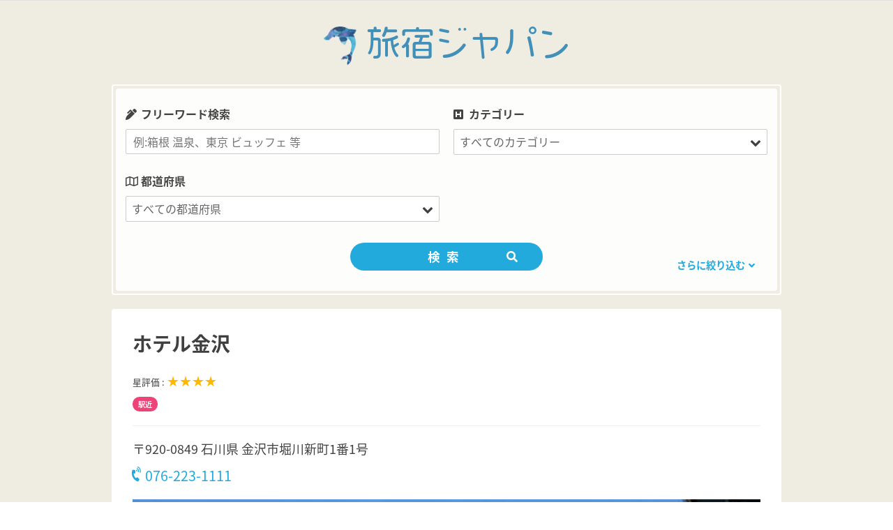

--- FILE ---
content_type: text/html; charset=UTF-8
request_url: https://www.tabino-yado.com/hotels/%E3%83%9B%E3%83%86%E3%83%AB%E9%87%91%E6%B2%A2/
body_size: 12195
content:
<!DOCTYPE html>
<html lang="ja">

<head>
<!-- Global site tag (gtag.js) - Google Analytics -->
<script async src="https://www.googletagmanager.com/gtag/js?id=UA-123681638-1"></script>
<script>
  window.dataLayer = window.dataLayer || [];
  function gtag(){dataLayer.push(arguments);}
  gtag('js', new Date());

  gtag('config', 'UA-123681638-1');
</script>

<script data-ad-client="ca-pub-1272605859983856" async src="https://pagead2.googlesyndication.com/pagead/js/adsbygoogle.js"></script>
	
<script>
  (function(d) {
    var config = {
      kitId: 'xvm6hnc',
      scriptTimeout: 3000,
      async: true
    },
    h=d.documentElement,t=setTimeout(function(){h.className=h.className.replace(/\bwf-loading\b/g,"")+" wf-inactive";},config.scriptTimeout),tk=d.createElement("script"),f=false,s=d.getElementsByTagName("script")[0],a;h.className+=" wf-loading";tk.src='https://use.typekit.net/'+config.kitId+'.js';tk.async=true;tk.onload=tk.onreadystatechange=function(){a=this.readyState;if(f||a&&a!="complete"&&a!="loaded")return;f=true;clearTimeout(t);try{Typekit.load(config)}catch(e){}};s.parentNode.insertBefore(tk,s)
  })(document);
</script>
<meta charset="UTF-8">
<meta name="viewport" content="width=device-width, initial-scale=1">
<meta name="format-detection" content="telephone=no">
	
<link rel="profile" href="http://gmpg.org/xfn/11">
<link rel="pingback" href="https://www.tabino-yado.com/xmlrpc.php">
<script src="https://use.fontawesome.com/2ce9892fdc.js"></script>
<script src="https://maps.googleapis.com/maps/api/js?key=AIzaSyAAfNSahBiQhJE8bgh1BU3KZ4OhIlPFn-8"></script>
<link href="https://fonts.googleapis.com/earlyaccess/notosansjapanese.css" rel="stylesheet" />
<link href="https://fonts.googleapis.com/css?family=Knewave|Lobster|Pacifico|Righteous" rel="stylesheet">
<link rel="stylesheet" href="https://use.fontawesome.com/releases/v5.1.1/css/all.css" integrity="sha384-O8whS3fhG2OnA5Kas0Y9l3cfpmYjapjI0E4theH4iuMD+pLhbf6JI0jIMfYcK3yZ" crossorigin="anonymous">
<link rel="stylesheet" type="text/css" href="https://www.tabino-yado.com/wp-content/themes/tabinoyado/css/slick.css" media="screen" />
<link rel="stylesheet" type="text/css" href="https://www.tabino-yado.com/wp-content/themes/tabinoyado/css/slick-theme.css" media="screen" />
<title>ホテル金沢 &#8211; 旅宿ジャパン</title>
<meta name='robots' content='max-image-preview:large' />
<link rel='dns-prefetch' href='//code.jquery.com' />
<link rel='dns-prefetch' href='//stats.wp.com' />
<link rel="alternate" type="application/rss+xml" title="旅宿ジャパン &raquo; フィード" href="https://www.tabino-yado.com/feed/" />
<link rel="alternate" type="application/rss+xml" title="旅宿ジャパン &raquo; コメントフィード" href="https://www.tabino-yado.com/comments/feed/" />
<link rel="alternate" title="oEmbed (JSON)" type="application/json+oembed" href="https://www.tabino-yado.com/wp-json/oembed/1.0/embed?url=https%3A%2F%2Fwww.tabino-yado.com%2Fhotels%2F%25e3%2583%259b%25e3%2583%2586%25e3%2583%25ab%25e9%2587%2591%25e6%25b2%25a2%2F" />
<link rel="alternate" title="oEmbed (XML)" type="text/xml+oembed" href="https://www.tabino-yado.com/wp-json/oembed/1.0/embed?url=https%3A%2F%2Fwww.tabino-yado.com%2Fhotels%2F%25e3%2583%259b%25e3%2583%2586%25e3%2583%25ab%25e9%2587%2591%25e6%25b2%25a2%2F&#038;format=xml" />
<style id='wp-img-auto-sizes-contain-inline-css' type='text/css'>
img:is([sizes=auto i],[sizes^="auto," i]){contain-intrinsic-size:3000px 1500px}
/*# sourceURL=wp-img-auto-sizes-contain-inline-css */
</style>
<link rel='stylesheet' id='poseidon-custom-fonts-css' href='https://www.tabino-yado.com/wp-content/themes/poseidon/assets/css/custom-fonts.css?ver=20180413' type='text/css' media='all' />
<style id='wp-emoji-styles-inline-css' type='text/css'>

	img.wp-smiley, img.emoji {
		display: inline !important;
		border: none !important;
		box-shadow: none !important;
		height: 1em !important;
		width: 1em !important;
		margin: 0 0.07em !important;
		vertical-align: -0.1em !important;
		background: none !important;
		padding: 0 !important;
	}
/*# sourceURL=wp-emoji-styles-inline-css */
</style>
<link rel='stylesheet' id='wp-block-library-css' href='https://www.tabino-yado.com/wp-includes/css/dist/block-library/style.min.css?ver=6.9' type='text/css' media='all' />
<style id='wp-block-library-inline-css' type='text/css'>
.has-text-align-justify{text-align:justify;}

/*# sourceURL=wp-block-library-inline-css */
</style>
<style id='classic-theme-styles-inline-css' type='text/css'>
/*! This file is auto-generated */
.wp-block-button__link{color:#fff;background-color:#32373c;border-radius:9999px;box-shadow:none;text-decoration:none;padding:calc(.667em + 2px) calc(1.333em + 2px);font-size:1.125em}.wp-block-file__button{background:#32373c;color:#fff;text-decoration:none}
/*# sourceURL=/wp-includes/css/classic-themes.min.css */
</style>
<link rel='stylesheet' id='contact-form-7-css' href='https://www.tabino-yado.com/wp-content/plugins/contact-form-7/includes/css/styles.css?ver=5.4.1' type='text/css' media='all' />
<link rel='stylesheet' id='searchandfilter-css' href='https://www.tabino-yado.com/wp-content/plugins/search-filter/style.css?ver=1' type='text/css' media='all' />
<link rel='stylesheet' id='parent-style-css' href='https://www.tabino-yado.com/wp-content/themes/poseidon/style.css?ver=6.9' type='text/css' media='all' />
<link rel='stylesheet' id='child-style-css' href='https://www.tabino-yado.com/wp-content/themes/tabinoyado/style.css?ver=6.9' type='text/css' media='all' />
<link rel='stylesheet' id='poseidon-stylesheet-css' href='https://www.tabino-yado.com/wp-content/themes/tabinoyado/style.css?ver=6.9' type='text/css' media='all' />
<style id='poseidon-stylesheet-inline-css' type='text/css'>
.site-description, .type-post .entry-footer .entry-tags { position: absolute; clip: rect(1px, 1px, 1px, 1px); width: 1px; height: 1px; overflow: hidden; }
/*# sourceURL=poseidon-stylesheet-inline-css */
</style>
<link rel='stylesheet' id='genericons-css' href='https://www.tabino-yado.com/wp-content/plugins/jetpack/_inc/genericons/genericons/genericons.css?ver=3.1' type='text/css' media='all' />
<link rel='stylesheet' id='jetpack_css-css' href='https://www.tabino-yado.com/wp-content/plugins/jetpack/css/jetpack.css?ver=12.1.2' type='text/css' media='all' />
<script type="text/javascript" src="https://www.tabino-yado.com/wp-includes/js/jquery/jquery.min.js?ver=3.7.1" id="jquery-core-js"></script>
<script type="text/javascript" src="https://www.tabino-yado.com/wp-includes/js/jquery/jquery-migrate.min.js?ver=3.4.1" id="jquery-migrate-js"></script>
<script type="text/javascript" src="https://www.tabino-yado.com/wp-content/themes/poseidon/assets/js/navigation.js?ver=20170127" id="poseidon-jquery-navigation-js"></script>
<link rel="https://api.w.org/" href="https://www.tabino-yado.com/wp-json/" /><link rel="EditURI" type="application/rsd+xml" title="RSD" href="https://www.tabino-yado.com/xmlrpc.php?rsd" />
<meta name="generator" content="WordPress 6.9" />
<link rel="canonical" href="https://www.tabino-yado.com/hotels/%e3%83%9b%e3%83%86%e3%83%ab%e9%87%91%e6%b2%a2/" />
<link rel='shortlink' href='https://www.tabino-yado.com/?p=10456' />
<script type="text/javascript">
	window._se_plugin_version = '8.1.9';
</script>
	<style>img#wpstats{display:none}</style>
		</head>

<body class="wp-singular hotels-template-default single single-hotels postid-10456 wp-custom-logo wp-theme-poseidon wp-child-theme-tabinoyado elementor-default elementor-kit-19170">

	<div id="page" class="hfeed site">

		<a class="skip-link screen-reader-text" href="#content">コンテンツへスキップ</a>

				
				<header id="masthead" class="site-header clearfix" role="banner">
					
			<div class="header-main container clearfix">
			
				<h1 id="logo" class="site-branding clearfix">
					<a href="https://www.tabino-yado.com/" class="custom-logo-link" rel="home"><img width="468" height="489" src="https://www.tabino-yado.com/wp-content/uploads/2021/06/icon_toon.png" class="custom-logo" alt="旅宿ジャパン" decoding="async" fetchpriority="high" srcset="https://www.tabino-yado.com/wp-content/uploads/2021/06/icon_toon.png 468w, https://www.tabino-yado.com/wp-content/uploads/2021/06/icon_toon-287x300.png 287w" sizes="(max-width: 468px) 100vw, 468px" /></a>					<p class="site-title"><a href="https://www.tabino-yado.com" rel="home"><span>旅宿ジャパン</span></a></p>
				</h1><!-- .site-branding -->
				
	<!--
				<nav id="main-navigation" class="primary-navigation navigation clearfix" role="navigation">
					<div class="main-navigation-menu"><ul>
<li class="page_item page-item-14561"><a href="https://www.tabino-yado.com/top_test/">TOP_TEST</a></li>
<li class="page_item page-item-89"><a href="https://www.tabino-yado.com/faq/">よくあるご質問</a></li>
<li class="page_item page-item-2"><a href="https://www.tabino-yado.com/sample-page/">サンプルページ</a></li>
<li class="page_item page-item-14401"><a href="https://www.tabino-yado.com/softbank/">ソフトバンク携帯乗り換えるなら</a></li>
<li class="page_item page-item-19168"><a href="https://www.tabino-yado.com/">フロント</a></li>
<li class="page_item page-item-19167"><a href="https://www.tabino-yado.com/privacy-policy-2/">プライバシーポリシー</a></li>
<li class="page_item page-item-85"><a href="https://www.tabino-yado.com/terms-of-use/">利用規約</a></li>
<li class="page_item page-item-293"><a href="https://www.tabino-yado.com/company/">運営会社</a></li>
</ul></div>
				</nav>
-->
<!-- #main-navigation -->
			
			</div><!-- .header-main -->
<a class="sp-search-btn"><i class="fas fa-search"></i></a>
						
		</header><!-- #masthead -->
		
		
		
			
<div id="content" class="site-content container clearfix">

<div class="search-area">
<div class="search-inner">


				<form action="" method="post" class="searchandfilter">
					<div><input type="hidden" name="ofpost_types[]" value="hotels" />
						<ul><li><h4>フリーワード検索</h4><input type="text" name="ofsearch" placeholder="例:箱根 温泉、東京 ビュッフェ 等" value=""></li><li><h4>カテゴリー</h4><select  name='ofhotel_category' id='ofhotel_category' class='postform'>
	<option value='0' selected='selected'>すべてのカテゴリー</option>
	<option class="level-0" value="22">ホテル</option>
	<option class="level-0" value="69">ビジネスホテル</option>
	<option class="level-0" value="101">カジュアル</option>
	<option class="level-0" value="139">旅館</option>
	<option class="level-0" value="193">民宿・ペンション・B&amp;B</option>
	<option class="level-0" value="305">バケーションレンタル</option>
	<option class="level-0" value="328">特集</option>
</select>
<input type="hidden" name="ofhotel_category_operator" value="and" /></li><li><h4>都道府県</h4><select  name='ofarea' id='ofarea' class='postform'>
	<option value='0' selected='selected'>すべての都道府県</option>
	<option class="level-0" value="115">愛媛県</option>
	<option class="level-0" value="235">岐阜県</option>
	<option class="level-0" value="20">北海道</option>
	<option class="level-0" value="119">千葉県</option>
	<option class="level-0" value="243">和歌山</option>
	<option class="level-0" value="38">沖縄県</option>
	<option class="level-0" value="124">福岡県</option>
	<option class="level-0" value="251">岡山県</option>
	<option class="level-0" value="43">長崎県</option>
	<option class="level-0" value="137">埼玉県</option>
	<option class="level-0" value="254">広島県</option>
	<option class="level-0" value="51">徳島県</option>
	<option class="level-0" value="156">群馬県</option>
	<option class="level-0" value="257">鳥取県</option>
	<option class="level-0" value="64">山形県</option>
	<option class="level-0" value="160">静岡県</option>
	<option class="level-0" value="260">山口県</option>
	<option class="level-0" value="72">岩手県</option>
	<option class="level-0" value="187">京都府</option>
	<option class="level-0" value="263">香川県</option>
	<option class="level-0" value="76">高知県</option>
	<option class="level-0" value="195">兵庫県</option>
	<option class="level-0" value="266">大分県</option>
	<option class="level-0" value="82">熊本県</option>
	<option class="level-0" value="202">三重県</option>
	<option class="level-0" value="271">宮崎県</option>
	<option class="level-0" value="88">石川県</option>
	<option class="level-0" value="207">福井県</option>
	<option class="level-0" value="273">鹿児島県</option>
	<option class="level-0" value="92">大阪府</option>
	<option class="level-0" value="212">宮城県</option>
	<option class="level-0" value="279">秋田県</option>
	<option class="level-0" value="97">山梨県</option>
	<option class="level-0" value="218">青森県</option>
	<option class="level-0" value="283">新潟県</option>
	<option class="level-0" value="103">栃木県</option>
	<option class="level-0" value="222">福島県</option>
	<option class="level-0" value="293">滋賀県</option>
	<option class="level-0" value="105">愛知県</option>
	<option class="level-0" value="225">茨城県</option>
	<option class="level-0" value="297">奈良県</option>
	<option class="level-0" value="109">東京都</option>
	<option class="level-0" value="229">長野県</option>
	<option class="level-0" value="313">島根県</option>
	<option class="level-0" value="112">神奈川県</option>
	<option class="level-0" value="232">富山県</option>
	<option class="level-0" value="316">佐賀県</option>
</select>
<input type="hidden" name="ofarea_operator" value="and" /></li><li><h4>エリア</h4><select  name='ofprefecture' id='ofprefecture' class='postform'>
	<option value='0' selected='selected'>すべてのエリア</option>
	<option class="level-0" value="81">熊本県</option>
	<option class="level-0" value="113">松山・道後・今治・新居浜</option>
	<option class="level-0" value="151">水道橋・飯田橋・お茶ノ水・半蔵門・九段下・神楽坂</option>
	<option class="level-0" value="173">小樽・余市・ニセコ・ルスツ・キロロ</option>
	<option class="level-0" value="197">伊丹空港・守口・豊中・千里・箕面</option>
	<option class="level-0" value="217">弘前・八甲田・奥入瀬・黒石</option>
	<option class="level-0" value="239">静岡・御殿場・焼津・富士宮・浜松</option>
	<option class="level-0" value="259">山口県</option>
	<option class="level-0" value="281">糸魚川・妙高・上越・十日町・弥彦</option>
	<option class="level-0" value="301">松本・浅間・蓼科・塩尻・小諸</option>
	<option class="level-0" value="321">柳川・久留米・朝倉・大牟田・太宰府</option>
	<option class="level-0" value="21">北海道</option>
	<option class="level-0" value="86">加賀・小松・山代・山中・片山津</option>
	<option class="level-0" value="114">愛媛県</option>
	<option class="level-0" value="152">上野・浅草・両国・錦糸町・東陽町・押上・亀戸</option>
	<option class="level-0" value="175">旭川・層雲峡・旭岳・富良野</option>
	<option class="level-0" value="198">ミナミ・なんば・心斎橋・上本町・阿倍野・谷町・此花</option>
	<option class="level-0" value="219">酒田・鶴岡・新庄・最上・ 尾花沢</option>
	<option class="level-0" value="240">堺・河内長野市 ・関西空港</option>
	<option class="level-0" value="261">高松・琴平・讃岐・丸亀・小豆島</option>
	<option class="level-0" value="282">新潟県</option>
	<option class="level-0" value="302">白馬・湯田中・戸倉・上山田・志賀・野沢</option>
	<option class="level-0" value="322">宇和島・内子・八幡浜・西条</option>
	<option class="level-0" value="23">帯広・十勝川・日高</option>
	<option class="level-0" value="87">石川県</option>
	<option class="level-0" value="116">札幌・定山渓</option>
	<option class="level-0" value="154">高崎・沼田・伊香保・みなかみ</option>
	<option class="level-0" value="176">青山・渋谷・恵比須・目黒・白金台・二子玉川</option>
	<option class="level-0" value="199">木更津・館山・御宿・鴨川・九十九里・銚子</option>
	<option class="level-0" value="220">福島・郡山・会津・磐梯熱海・いわき・白河</option>
	<option class="level-0" value="241">舞鶴・天橋立・丹後</option>
	<option class="level-0" value="262">香川県</option>
	<option class="level-0" value="284">長岡・湯沢・魚沼・奥只見</option>
	<option class="level-0" value="303">飯田・伊那・木曽・昼神・駒ヶ根</option>
	<option class="level-0" value="323">あつみ・かみのやま・庄内・銀山・赤湯・東根</option>
	<option class="level-0" value="37">石垣・宮古・西表・竹富・久米</option>
	<option class="level-0" value="90">キタ・梅田・中之島・桜ノ宮・新大阪</option>
	<option class="level-0" value="117">幕張・舞浜・浦安</option>
	<option class="level-0" value="155">群馬県</option>
	<option class="level-0" value="177">新宿・早稲田・神楽坂</option>
	<option class="level-0" value="200">鳥羽・熊野・志摩・伊勢</option>
	<option class="level-0" value="221">福島県</option>
	<option class="level-0" value="242">すさみ・南紀白浜・那智勝浦・串本</option>
	<option class="level-0" value="264">長崎・雲仙・諫早</option>
	<option class="level-0" value="285">新潟・佐渡・村上</option>
	<option class="level-0" value="304">大分・佐伯・臼杵</option>
	<option class="level-0" value="324">千葉市内・船橋・市川・柏・成田・八街</option>
	<option class="level-0" value="39">沖縄県</option>
	<option class="level-0" value="91">大阪府</option>
	<option class="level-0" value="118">千葉県</option>
	<option class="level-0" value="157">草津・嬬恋・四万・軽井沢・安中</option>
	<option class="level-0" value="179">お台場・竹芝・築地・有明・葛西</option>
	<option class="level-0" value="201">三重県</option>
	<option class="level-0" value="223">つくば・水戸・土浦・牛久・古河</option>
	<option class="level-0" value="244">和歌山県</option>
	<option class="level-0" value="265">由布院・九重・日田・中津</option>
	<option class="level-0" value="286">日立・大洗・大子・常陸・鉾田・神栖</option>
	<option class="level-0" value="306">稚内・利尻礼文</option>
	<option class="level-0" value="41">ハウステンボス・佐世保・平戸・壱岐・対馬</option>
	<option class="level-0" value="95">金沢</option>
	<option class="level-0" value="121">蒲田・大森・羽田</option>
	<option class="level-0" value="158">熱海市</option>
	<option class="level-0" value="180">西東京・立川・八王子・町田・国分寺・多摩</option>
	<option class="level-0" value="203">淡路島</option>
	<option class="level-0" value="224">茨城県</option>
	<option class="level-0" value="245">和歌山市内・高野・海南・有田・みなべ</option>
	<option class="level-0" value="267">大分県</option>
	<option class="level-0" value="287">北杜・南アルプス・韮崎・富士川・身延</option>
	<option class="level-0" value="307">鹿児島市内・指宿・霧島</option>
	<option class="level-0" value="42">長崎県</option>
	<option class="level-0" value="96"> 河口湖・富士吉田・山中湖・笛吹</option>
	<option class="level-0" value="122">福岡・博多・天神・中洲</option>
	<option class="level-0" value="159">静岡県</option>
	<option class="level-0" value="181">吉祥寺・三鷹・調布・府中</option>
	<option class="level-0" value="204">名護・国頭・恩納・読谷・宜野湾</option>
	<option class="level-0" value="226">湘南・鎌倉・葉山・藤沢・厚木・海老名・相模</option>
	<option class="level-0" value="246">神戸・宝塚＿伊丹・西宮・三木</option>
	<option class="level-0" value="268">別府・国東・杵築・竹田</option>
	<option class="level-0" value="289">前橋・桐生・伊勢崎・大田</option>
	<option class="level-0" value="308">鹿児島県</option>
	<option class="level-0" value="48">徳島・鳴門・三好・阿南・吉野川</option>
	<option class="level-0" value="98">山梨県</option>
	<option class="level-0" value="123">福岡県</option>
	<option class="level-0" value="161">箱根</option>
	<option class="level-0" value="182">世田谷・杉並・中野</option>
	<option class="level-0" value="206">和倉・輪島・七尾</option>
	<option class="level-0" value="227">甲府・山梨・笛吹・石和・大月・甲州</option>
	<option class="level-0" value="247">豊岡市・城崎・丹波・香住</option>
	<option class="level-0" value="269">宮崎・延岡・高千穂</option>
	<option class="level-0" value="290">富山・魚津・黒部・立山・宇奈月</option>
	<option class="level-0" value="309">屋久島・種子島・奄美大島・与論島</option>
	<option class="level-0" value="50">徳島県</option>
	<option class="level-0" value="100">宇都宮・佐野・足利・小山・真岡</option>
	<option class="level-0" value="126">赤坂・紀尾井・六本木・四谷・虎の門</option>
	<option class="level-0" value="162">湯河原・小田原</option>
	<option class="level-0" value="184">大島・島しょう</option>
	<option class="level-0" value="208">福井・鯖江・あわら・越前・大野</option>
	<option class="level-0" value="228">長野県</option>
	<option class="level-0" value="248">姫路・明石・赤穂・加古川</option>
	<option class="level-0" value="270">宮崎県</option>
	<option class="level-0" value="291">大津・おごと・草津</option>
	<option class="level-0" value="311">米子・倉吉・伯耆・大山・境港</option>
	<option class="level-0" value="62">山形・上山・蔵王・米沢・湯野浜・天童</option>
	<option class="level-0" value="102">栃木県</option>
	<option class="level-0" value="131">日光・鬼怒川・那須・塩原</option>
	<option class="level-0" value="163">沼津・戸田・土肥・堂ヶ島・西伊豆・伊豆市</option>
	<option class="level-0" value="185">京都駅周辺</option>
	<option class="level-0" value="209">福井県</option>
	<option class="level-0" value="230">高岡・砺波・南砺・氷見</option>
	<option class="level-0" value="249">岡山・倉敷・ 奥津</option>
	<option class="level-0" value="272">日南市 ・北郷・宮崎</option>
	<option class="level-0" value="292">滋賀県</option>
	<option class="level-0" value="312">島根県</option>
	<option class="level-0" value="63">山形県</option>
	<option class="level-0" value="104">名古屋</option>
	<option class="level-0" value="135">浦和・大宮・川口</option>
	<option class="level-0" value="164">稲取・今井浜・河津・北川・熱川・下田</option>
	<option class="level-0" value="186">京都府</option>
	<option class="level-0" value="210">仙台・多賀城・白石・丸森・名取</option>
	<option class="level-0" value="231">富山県</option>
	<option class="level-0" value="250">岡山県</option>
	<option class="level-0" value="274">那覇・糸満・沖縄・豊見城</option>
	<option class="level-0" value="294">彦根・長浜・近江八幡</option>
	<option class="level-0" value="314">佐賀・嬉野・唐津・武雄・伊万里</option>
	<option class="level-0" value="70">盛岡・花巻・北上・水沢・安比・鉛</option>
	<option class="level-0" value="106">愛知県</option>
	<option class="level-0" value="136">埼玉県</option>
	<option class="level-0" value="165">伊東・伊豆高原・修善寺・東伊豆</option>
	<option class="level-0" value="188">河原町・烏丸・祗園・東山・大宮・五条</option>
	<option class="level-0" value="211">宮城県</option>
	<option class="level-0" value="233">岐阜・養老・羽島・大垣</option>
	<option class="level-0" value="252">広島・宮島・三原</option>
	<option class="level-0" value="275">尾道・福山・呉</option>
	<option class="level-0" value="295">奈良市</option>
	<option class="level-0" value="315">佐賀県</option>
	<option class="level-0" value="71">岩手県</option>
	<option class="level-0" value="107">品川・田町・高輪・芝公園・五反田・大崎・天王洲</option>
	<option class="level-0" value="138">草加・熊谷・川越・飯能・秩父</option>
	<option class="level-0" value="168">函館・湯の川・大沼・江差</option>
	<option class="level-0" value="189">嵐山・貴船・鞍馬・高雄・比叡・亀岡</option>
	<option class="level-0" value="213">宮古・釜石・大船渡・高田・遠野</option>
	<option class="level-0" value="234">岐阜県</option>
	<option class="level-0" value="253">広島県</option>
	<option class="level-0" value="276">青森・八戸・三沢・十和田</option>
	<option class="level-0" value="296">奈良県</option>
	<option class="level-0" value="317">松江・安来・玉造・出雲・大田</option>
	<option class="level-0" value="75">高知・四万十・土佐・南国・室戸</option>
	<option class="level-0" value="108">東京都</option>
	<option class="level-0" value="142">東京駅・丸の内・日比谷・有楽町・大手町・秋葉原・神田</option>
	<option class="level-0" value="169">釧路・阿寒・サロマ・知床・網走・北見</option>
	<option class="level-0" value="191">山科・宇治・伏見・亀岡・長岡京</option>
	<option class="level-0" value="214">宮城蔵王・遠刈田・秋保・作並・鳴子</option>
	<option class="level-0" value="236">高山・飛騨・平湯・白川・下呂・郡上</option>
	<option class="level-0" value="255">鳥取・倉吉・三朝・湯梨浜</option>
	<option class="level-0" value="277">田沢湖・角館・仙北・大館</option>
	<option class="level-0" value="298">天理・吉野・高野山・桜井・橿原</option>
	<option class="level-0" value="318">津和野・江津・浜田・益田</option>
	<option class="level-0" value="77">高知県</option>
	<option class="level-0" value="110">横浜・みなとみらい・川崎・武蔵小杉・横須賀</option>
	<option class="level-0" value="145">池袋・目白・赤羽・巣鴨・板橋・駒込</option>
	<option class="level-0" value="170">支笏湖・千歳・苫小牧・室蘭</option>
	<option class="level-0" value="194">兵庫県</option>
	<option class="level-0" value="215">松島・石巻・気仙沼・栗原</option>
	<option class="level-0" value="237">岡崎・新城・豊橋・蒲郡</option>
	<option class="level-0" value="256">鳥取県</option>
	<option class="level-0" value="278">秋田県</option>
	<option class="level-0" value="299">長野・諏訪・大町・別所・安曇野</option>
	<option class="level-0" value="319">天草・八代・人吉</option>
	<option class="level-0" value="80">熊本・玉名・阿蘇・小国・菊池</option>
	<option class="level-0" value="111">神奈川県</option>
	<option class="level-0" value="146">銀座・日本橋・京橋・汐留・新橋・浜松町</option>
	<option class="level-0" value="172">洞爺・登別・伊達・虎杖浜・白老浜</option>
	<option class="level-0" value="196">有馬温泉</option>
	<option class="level-0" value="216">青森県</option>
	<option class="level-0" value="238">津・松阪・菰野・鈴鹿・桑名・四日市</option>
	<option class="level-0" value="258">萩・湯田・湯本・下関・長門・徳山</option>
	<option class="level-0" value="280">秋田・男鹿・由利本荘・横手</option>
	<option class="level-0" value="300">上田・茅野・軽井沢・佐久・千曲</option>
	<option class="level-0" value="320">北九州・宗像・飯塚</option>
</select>
<input type="hidden" name="ofprefecture_operator" value="and" /></li><li><h4>星評価</h4><ul><li><label><input type='radio' name='ofevaluation[]' value='0' checked='checked' /> すべての星</label></li>	<li class="cat-item cat-item-9"><label><input type='radio' name='ofevaluation[]' value='9' /> ★★★</label>
</li>
	<li class="cat-item cat-item-25"><label><input type='radio' name='ofevaluation[]' value='25' /> ★★★★</label>
</li>
	<li class="cat-item cat-item-66"><label><input type='radio' name='ofevaluation[]' value='66' /> ★★★★★</label>
</li>
</ul><input type="hidden" name="ofevaluation_operator" value="and" /></li><li><h4>主な施設</h4><ul>	<li class="cat-item cat-item-2"><label><input type='checkbox' name='ofequipment_main[]' value='2' /> ロビー内WiFi</label>
</li>
	<li class="cat-item cat-item-3"><label><input type='checkbox' name='ofequipment_main[]' value='3' /> 無料客室内Wi-Fi</label>
</li>
	<li class="cat-item cat-item-4"><label><input type='checkbox' name='ofequipment_main[]' value='4' /> スパ</label>
</li>
	<li class="cat-item cat-item-5"><label><input type='checkbox' name='ofequipment_main[]' value='5' /> 駐車場</label>
</li>
	<li class="cat-item cat-item-6"><label><input type='checkbox' name='ofequipment_main[]' value='6' /> ペット可</label>
</li>
	<li class="cat-item cat-item-7"><label><input type='checkbox' name='ofequipment_main[]' value='7' /> エアコン</label>
</li>
	<li class="cat-item cat-item-8"><label><input type='checkbox' name='ofequipment_main[]' value='8' /> レストラン</label>
</li>
	<li class="cat-item cat-item-78"><label><input type='checkbox' name='ofequipment_main[]' value='78' /> バー</label>
</li>
	<li class="cat-item cat-item-127"><label><input type='checkbox' name='ofequipment_main[]' value='127' /> 屋外プール</label>
</li>
	<li class="cat-item cat-item-128"><label><input type='checkbox' name='ofequipment_main[]' value='128' /> ジム / フィットネス</label>
</li>
</ul><input type="hidden" name="ofequipment_main_operator" value="and" /></li><li><h4>こだわり</h4><ul>	<li class="cat-item cat-item-288"><label><input type='checkbox' name='offeature[]' value='288' /> インターが近い</label>
</li>
	<li class="cat-item cat-item-24"><label><input type='checkbox' name='offeature[]' value='24' /> 温泉リゾート</label>
</li>
	<li class="cat-item cat-item-310"><label><input type='checkbox' name='offeature[]' value='310' /> ビーチが近い</label>
</li>
	<li class="cat-item cat-item-36"><label><input type='checkbox' name='offeature[]' value='36' /> 観光名所が近い</label>
</li>
	<li class="cat-item cat-item-40"><label><input type='checkbox' name='offeature[]' value='40' /> アクセスが良い</label>
</li>
	<li class="cat-item cat-item-49"><label><input type='checkbox' name='offeature[]' value='49' /> オーシャンビュー</label>
</li>
	<li class="cat-item cat-item-65"><label><input type='checkbox' name='offeature[]' value='65' /> 駅近</label>
</li>
	<li class="cat-item cat-item-68"><label><input type='checkbox' name='offeature[]' value='68' /> 景色や自然が美しい</label>
</li>
	<li class="cat-item cat-item-74"><label><input type='checkbox' name='offeature[]' value='74' /> 繁華街が近い</label>
</li>
	<li class="cat-item cat-item-99"><label><input type='checkbox' name='offeature[]' value='99' /> スポーツ施設が近くにある</label>
</li>
	<li class="cat-item cat-item-120"><label><input type='checkbox' name='offeature[]' value='120' /> 空港が近い</label>
</li>
	<li class="cat-item cat-item-130"><label><input type='checkbox' name='offeature[]' value='130' /> ペットと泊まれる</label>
</li>
	<li class="cat-item cat-item-133"><label><input type='checkbox' name='offeature[]' value='133' /> 女子だけの旅に最適</label>
</li>
	<li class="cat-item cat-item-144"><label><input type='checkbox' name='offeature[]' value='144' /> 急な旅行もお得に予約【直前割引】</label>
</li>
	<li class="cat-item cat-item-171"><label><input type='checkbox' name='offeature[]' value='171' /> 料理が美味しい宿</label>
</li>
	<li class="cat-item cat-item-174"><label><input type='checkbox' name='offeature[]' value='174' /> ゲレンデ近く</label>
</li>
	<li class="cat-item cat-item-205"><label><input type='checkbox' name='offeature[]' value='205' /> カニが食べられる宿</label>
</li>
</ul><input type="hidden" name="offeature_operator" value="and" /></li><li><input type="hidden" name="ofsubmitted" value="1">
							<input type="submit" value="検索">
						</li></ul></div>
				</form><div class="select-prefecture">都道府県をえらんでください。</div>

<a class="more-search-btn"><span>さらに絞り込む</span><i class="fas fa-angle-down"></i></a>
<a class="more-search-close-btn"><span>閉じる</span><i class="fas fa-angle-up"></i></a>

</div>	
</div>

	<section id="primary" class="fullwidth-content-area content-area">
		<main id="main" class="site-main" role="main">
				
		
<article class="hotel-details">
	<div class="clearfix">
	<header>
		<h1>ホテル金沢</h1>
	</header>
	<div class="photo sp">
		
		<ul class="slider">
	<li><img src="https://www.tabino-yado.com/wp-content/uploads/2019/01/1-194.jpg" alt="ホテル金沢 写真1"></li>				</ul>
		<div class="star-area">星評価 : <span class="star">★★★★</span></div>
	</div>
	<div class="hotel-price">
		<div class="price">
					<strong><span>&yen;</span>7,407〜</strong>
			<div class="price-info"></div>
		</div>
	</div>
		<div class="hotel-info">
		<!-- <span class="category">ホテル</span> -->
		<div class="pc">星評価 : <span class="star">★★★★</span></div>
			
		<ul class="feature">
												<li>駅近</li>
							</ul>
		<div class="address">
			<span class="address-inner">
			〒920-0849&nbsp;<br class="sp">石川県 金沢市堀川新町1番1号			</span>
			<div class="hotel-contact">
			<span class="phone-number">
			<a href="tel:076-223-1111"><i class="fas fa-phone-volume"></i>076-223-1111</a>
			</span>
			
						</div>
		</div>
		</div>	
	</div>

<div class="hd-main clearfix">

<div class="pc">
<ul class="slider">
<li><img src="https://www.tabino-yado.com/wp-content/uploads/2019/01/1-194.jpg" alt="ホテル金沢 写真1"></li></ul>
</div>
<div class="acf-map">
	<div class="marker" data-lat="36.5785591" data-lng="136.65040210000006"></div>
</div>
<div class="sp map-link"><a href="comgooglemaps://?q=石川県 金沢市堀川新町1番1号">地図アプリで見る</a></div>

<div class="info">
	<p>近代化された町並みも、一歩裏道に入れば百万石の歴史を偲ばせる城下町。二つの顔の調和の中に息づいてる街、金沢。時の移り変わりの中で磨かれた年輪の深さは、人々を魅了することでしょう。この金沢の街に訪れる人々を、また、そこに暮らす人々を、きめ細やかなおもてなしの心でお迎えし、快適なひとときをお過ごしいただけるホテル。ホテル金沢の誕生です。</p>
	</div>
	

<div class="equipment clearfix" >
<div class="equipment1 equipment-inner">
<h2>主な設備</h2>
<ul class="clearfix">
				<li class="parking">駐車場</li>
			<li class="air-conditioning">エアコン</li>
			<li class="restaurant">レストラン</li>
	</ul>
</div>
	
<div class="equipment2 equipment-inner">
<h2>館内設備</h2>
<ul class="clearfix">
				<li>エレベーター</li>
			<li>禁煙ルーム</li>
			<li>フロント24時間対応</li>
			<li>貴重品保管（ホテルセーフ）</li>
	</ul>
</div>
	
<div class="equipment3 equipment-inner">
<h2>客室設備</h2>
<ul class="clearfix">
				<li>冷蔵庫</li>
			<li>バスアメニティ (無料)</li>
			<li>ヘアドライヤー</li>
			<li>バスタブ付きバスルーム</li>
			<li>湯沸かしポット/お茶セット</li>
			<li>電話</li>
			<li>テレビ</li>
			<li>化粧鏡</li>
			<li>衛星放送/CS放送</li>
	</ul>
</div>
	
</div>
	
	

	<ul class="reservation-site-link">
				<li>
			<a href="https://ck.jp.ap.valuecommerce.com/servlet/referral?sid=3413809&pid=885355952&vc_url=https%3A%2F%2Fwww.ikyu.com%2F00001394%2F%23acmintro">
				<div class="img"><img src="https://www.tabino-yado.com/wp-content/uploads/2018/09/Unknown.jpeg" alt="一休.com"></div>					<div class="txt">料金や予約はこちらから</div>
			</a>
		</li>
						<li>
			<a href="https://ck.jp.ap.valuecommerce.com/servlet/referral?sid=3413809&pid=885480149&vc_url=https%3A%2F%2Ftravel.yahoo.co.jp%2Fdhotel%2Fshisetsu%2FHT10011858%2F%3Fdcbpt%3D1%26sc_e%3Dafvc_ml">
			<div class="img"><img src="https://www.tabino-yado.com/wp-content/uploads/2018/10/2244419.gif" alt="Yahoo!トラベル"></div>			<div class="txt">料金や予約はこちらから</div>
			</a>
		</li>
					</ul>

	
</div>

<!--	
<footer class="entry-footer">
						
	<nav class="navigation post-navigation" aria-label="投稿">
		<h2 class="screen-reader-text">投稿ナビゲーション</h2>
		<div class="nav-links"><div class="nav-previous"><a href="https://www.tabino-yado.com/hotels/%e3%83%9b%e3%83%86%e3%83%ab%e3%83%ab%e3%83%bc%e3%83%88%e3%82%a4%e3%83%b3%e7%be%8e%e5%b7%9d%e3%82%a4%e3%83%b3%e3%82%bf%e3%83%bc/" rel="prev"><span class="screen-reader-text">前の記事:</span>ホテルルートイン美川インター</a></div><div class="nav-next"><a href="https://www.tabino-yado.com/hotels/%e9%87%91%e6%b2%a2%e5%9b%bd%e9%9a%9b%e3%83%9b%e3%83%86%e3%83%ab/" rel="next"><span class="screen-reader-text">次の記事:</span>金沢国際ホテル</a></div></div>
	</nav></footer>
-->
<!-- .entry-footer -->
</article>
		
		</main><!-- #main -->
	</section><!-- #primary -->
	
	
	<section id="secondary" class="sidebar widget-area clearfix" role="complementary">

		<aside id="custom_html-2" class="widget_text widget widget_custom_html clearfix"><div class="widget-header"><h3 class="widget-title">関連サイト</h3></div><div class="textwidget custom-html-widget"><ul>
<li><a href="https://www.onsen-navi.net/">温泉ナビ</a></li>
<li><a href="https://www.onsen-blog.com/">なびぶろ</a></li>
<li><a href="https://www.onsen-history.com/">温泉の歴史</a></li>
<li><a href="https://www.tabino-yado.com/">旅の宿</a></li>
<li><a href="https://www.1van.info/">1番星の観光ガイド</a></li>
</ul></div></aside><aside id="custom_html-3" class="widget_text widget widget_custom_html clearfix"><div class="widget-header"><h3 class="widget-title">PR</h3></div><div class="textwidget custom-html-widget"><ul class="footernavi_bl">
<li></li>
</ul></div></aside>
	</section><!-- #secondary -->

	


--- FILE ---
content_type: text/html; charset=utf-8
request_url: https://www.google.com/recaptcha/api2/aframe
body_size: 267
content:
<!DOCTYPE HTML><html><head><meta http-equiv="content-type" content="text/html; charset=UTF-8"></head><body><script nonce="PkM-ElCoIjMW_zC_DLeBcg">/** Anti-fraud and anti-abuse applications only. See google.com/recaptcha */ try{var clients={'sodar':'https://pagead2.googlesyndication.com/pagead/sodar?'};window.addEventListener("message",function(a){try{if(a.source===window.parent){var b=JSON.parse(a.data);var c=clients[b['id']];if(c){var d=document.createElement('img');d.src=c+b['params']+'&rc='+(localStorage.getItem("rc::a")?sessionStorage.getItem("rc::b"):"");window.document.body.appendChild(d);sessionStorage.setItem("rc::e",parseInt(sessionStorage.getItem("rc::e")||0)+1);localStorage.setItem("rc::h",'1769474375732');}}}catch(b){}});window.parent.postMessage("_grecaptcha_ready", "*");}catch(b){}</script></body></html>